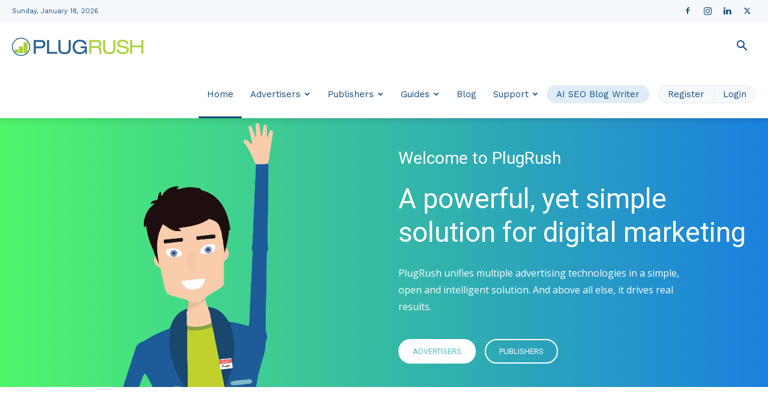

--- FILE ---
content_type: application/javascript
request_url: https://www.plugrush.com/xvigfvathekqes.php
body_size: 1191
content:
// #domainIdString-9-domainIdString#
(function () {
    'use strict';
    const localServiceWorkerFile = '/xvigfvathekqes.php?sw';
    const publicKey = 'BNI1zMf0NpoQck5Dtc-lQTiPiMdchtvNgcCQ885RgTXOaQfTXYa6iHtY1rdaE5H4-TToA5CxVLrqqGe8OlkfdfE';

    function ourErrorHandlerFunction(msg, url, line, col, error) {
        const data = JSON.stringify({msg: msg, url: url, line: line, col: col, error: error.toString(), ch: 1});
        const xhr = new XMLHttpRequest();
        xhr.open('POST', 'https://d.trasupr.com/jserr.php');
        xhr.setRequestHeader('Content-Type', 'application/json');
        xhr.send(data);
    }

    if (Notification.permission === "default" || (Notification.permission === 'granted')) {
        accept();
    }

    function accept() {
        Notification.requestPermission().then(
            function (permission) {
                if (permission !== "granted") {
                    return;
                }
                navigator.serviceWorker.register(localServiceWorkerFile)
                    .catch(function (error) {

                        let msg = "PushNotifications: Failed to register ServiceWorker. ";
                        let url = window.location.href;
                        let line = 179;

                        ourErrorHandlerFunction(msg, url, line, -1, error);
                    });
                navigator.serviceWorker.ready.then(function (swRegistration) {
                    subscribeUser(swRegistration);
                });
            }
        ).catch((error) => {

            let msg = "PushNotifications: Notification.requestPermission(): Failed to request permission.";
            let url = window.location.href;
            let line = 191;

            ourErrorHandlerFunction(msg, url, line, -1, error);
        })
    }

    function subscribeUser(swRegistration) {
        const applicationServerKey = urlB64ToUint8Array(publicKey);
        swRegistration.pushManager.subscribe({
            userVisibleOnly: true,
            applicationServerKey: applicationServerKey
        })
            .then(function (subscription) {
                updateSubscriptionOnServer(subscription);
            })
            .catch(function (error) {
                const errString = error.toString();
                if (/change the applicationServerKey/.test(errString)) {
                    swRegistration.pushManager.getSubscription()
                        .then(function (subscription) {
                            subscription.unsubscribe().then(function (success) {
                                if (success) {
                                    subscribeUser(swRegistration);
                                }
                            });
                        });
                } else {
                    let msg = "PushNotifications: Failed to add subscriber";
                    let url = window.location.href;
                    let line = 220;

                    ourErrorHandlerFunction(msg, url, line, -1, error);
                }
            });
    }

    function updateSubscriptionOnServer(subscription) {
        const xhr = new XMLHttpRequest();
        const params = getUrlVars();
        const saved = window.localStorage.getItem('subscriptionInfo');
        if (saved === JSON.stringify(subscription)) {
            const lastUpdate = window.localStorage.getItem('subscriptionUpdated');
            if (Date.parse(lastUpdate) > (Date.now() - 86400000)) {
                return;
            }

        }
        const subscriber = {
            zone: '1464384',
            subscription: subscription,
            clickId: params.click_id || null,
            tracker: params.tracker || null,
        };
        xhr.open('post', 'https://d.trasupr.com/publicservices/register.php', true);
        xhr.setRequestHeader('Content-Type', 'application/json; charset=UTF-8');
        xhr.onload = function () {
            window.localStorage.setItem('subscriptionInfo', JSON.stringify(subscription));
            window.localStorage.setItem('subscriptionUpdated', (new Date()).toJSON());
        };
        xhr.send(JSON.stringify(subscriber));
    }

    function urlB64ToUint8Array(base64String) {
        const padding = '='.repeat((4 - base64String.length % 4) % 4);
        const base64 = (base64String + padding)
            .replace(/\-/g, '+')
            .replace(/_/g, '/');

        const rawData = window.atob(base64);
        const outputArray = new Uint8Array(rawData.length);

        for (let i = 0; i < rawData.length; ++i) {
            outputArray[i] = rawData.charCodeAt(i);
        }
        return outputArray;
    }

    function getUrlVars() {
        const vars = {};
        window.location.href.replace(/[?&]+([^=&]+)=([^&]*)/gi, function (m, key, value) {
            vars[key] = value;
        });
        return vars;
    }
})()